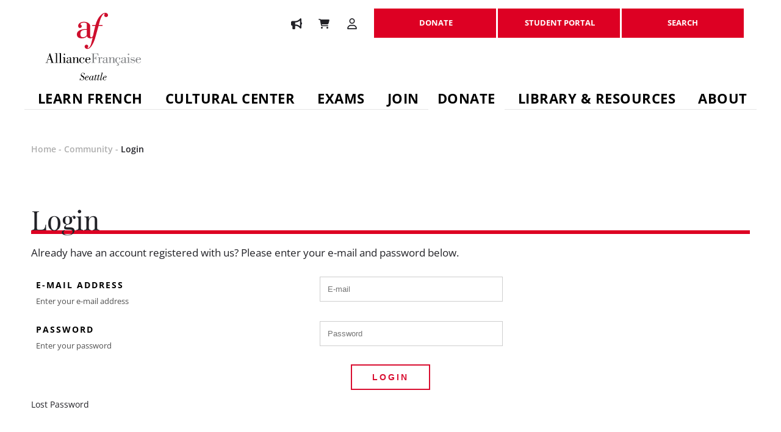

--- FILE ---
content_type: text/html; charset=utf-8
request_url: https://www.afseattle.org/community/login/?referrer=%2Faf%2Fcourse-selector%2F%3Fproduct_id%3D4471%26course_id%3D6110
body_size: 16340
content:
<!DOCTYPE html>
<html>
	<head>
	<!-- Powered by https://www.oncord.com -->
	<title>Alliance Française de Seattle - Login</title>
	<meta name="title" content="Alliance Française de Seattle - Login">
	<meta name="description" content="The Alliance Française de Seattle is a dynamic educational and cultural nonprofit organization whose mission is to promote the French language and Francophone cultures through diverse programs in the Puget Sound area.">
	<meta name="keywords" content="french, language learning, french classes, learn, school, alliance française, foreign language, culture, events, community">
	<meta name="robots" content="noindex,nofollow">
	<meta name="generator" content="https://www.oncord.com/">
	<link rel="canonical" href="https://www.afseattle.org/community/login/" />
	<meta itemprop="name" content="Login">
	<meta itemprop="description" content="The Alliance Française de Seattle is a dynamic educational and cultural nonprofit organization whose mission is to promote the French language and Francophone cultures through diverse programs in the Puget Sound area.">
	<meta name="twitter:card" content="summary">
	<meta name="twitter:title" content="Login">
	<meta name="twitter:description" content="The Alliance Française de Seattle is a dynamic educational and cultural nonprofit organization whose mission is to promote the French language and Francophone cultures through diverse programs in the Puget Sound area.">
	<meta property="og:url" content="https://www.afseattle.org/community/login/">
	<meta property="og:title" content="Login">
	<meta property="og:description" content="The Alliance Française de Seattle is a dynamic educational and cultural nonprofit organization whose mission is to promote the French language and Francophone cultures through diverse programs in the Puget Sound area.">
	<meta property="og:site_name" content="AF Seattle">
	<meta property="og:type" content="website">
	<meta property="article:tag" content="french, language learning, french classes, learn, school, alliance française, foreign language, culture, events, community">

	<link rel="stylesheet" type="text/css" href="/_public/Framework/Assets/CSS/server.php?css=2117836840&v=20313370685733294c69fb8f5ba0ffc467208a4d" />

		<link rel="icon" type="image/png" sizes="32x32" href="/media/website_designs/2/favicon-32x32.png">
	

<style type="text/css">
/* GENERAL */
body 
{
	-webkit-font-smoothing: antialiased;
}
.hide-on-mobile {
	display:block;
}

.hidden-onMobile {
	display: none;
}
 
@media (min-width: 700px) {
	.s8-navigationPrimary > li.hidden-onDesktop {
	    display: none;
	}
	
	.hidden-onMobile {
		display: block;
	}
}

@media (max-width:500px)
{
	body 
	{
		font-size: 1.2rem;
		line-height: 2rem;
	}
}

a 
{
	transition: all .3s ease;
}

a:hover 
{
	color: #dd0023;
}

small 
{
	line-height: 1.25;
	display: inline-block;
}

.s8-templates-button
{
	min-width: 200px;
}

.s8-templates-button-container
{
	font-size: 80%;
	font-weight: 700;
}

/* HEADER */
.s8-templatesHeader-yinyang .s8-templatesHeader-right
{
	justify-content: flex-start;
}

.s8-templatesHeader-featuredContainer ul 
{
	margin: 0;
	padding: 0;
	display: flex;
	flex-flow: row nowrap;
	justify-content: center;
	align-items: center;
}

.s8-templatesHeader-featuredContainer ul li 
{
	list-style: none;
	margin-right: 2rem;
	font-size: 80%;
}

	.s8-templatesHeader-featuredContainer ul li:last-child
	{
		margin-right: 0;
	}

.s8-templatesHeader-featuredContainer ul li a 
{
	text-transform: none;
}

.s8-templatesHeader-featuredContainer ul li a strong
{
	font-weight: 600;
}

.s8-templatesHeader-featuredContainer ul li .s8-standard-icon 
{
	margin-right: 0.5rem;
}

.s8-templatesHeader-featuredContainer .s8-templates-button-container
{
	padding-left: 2rem !important;
	padding-right: 2rem !important;
}

/* NAVIGATION */

/* remove background hover */
.s8-templatesHeader-nav-huechange .s8-templatesHeader-navHighlight-dark a:hover { background: transparent;}

.s8-navigationPrimary > li > a 
{
	font-size: 2rem;
	font-weight: 700;
	line-height: 3rem;
	padding: 0 0 0.5rem;
}

.s8-navigationPrimary > li a:hover 
{
	color: #dd0023;
}

.template-examTable {
	text-align: center;
}

.template-examTable tr:nth-child(even) > td {
  background-color: #fafafa;
}

.template-examTable .event-grid--availability {
    position: static !important;
    padding: 10px;
    font-size: 10px;
    border-radius: 10px;
    letter-spacing: 1px;
    text-align: center;
    margin: 0 auto;

    transition: .2s all;
}

.template-examTable .event-grid--availability:hover {
    opacity: .6;
}

.template-examTable th {
    text-align: center;
    padding: 20px 0;
    background: #111111;
    color: #ffffff;
}

.template-examTable .examTable-available {
	color: #ffffff;
	font-weight: bold;
    text-align: center;
    background-color: #dd0023;
    border-radius: 0px;
    padding: 10px;
}

.template-examTable .examTable-confirmed
{
	color: #ffffff;
	font-weight: bold;
    text-align: center;
    border-radius: 0px;
    padding: 10px;
	background-color: #39c666;
}

.template-examTable .examTable-full {
	color: #000000;
	font-weight: bold;
    text-align: center;
    background-color: #efefef;
    border-radius: 0px;
    padding: 10px;
}

.template-examTable th a {
    color: #ffffff !important;
}

.template-examTable td {
	padding: .9rem;
    font-size: 14px;
}

.template-examTable tr:nth-child(odd) {
    background-color: #ffffff !important;
}

@media (max-width: 900px) {

    .template-examTable table thead,
    .template-examTable table th {
        display: none;
    }

    .template-examTable table,
    .template-examTable table tbody,
    .template-examTable table tr,
    .template-examTable table td {
        display: block;
    }

    .template-examTable.student-dataUnavailable td {
        padding-left: 10px !important;
    }

    .template-examTable table tr {
        margin-bottom: 15px;
    }

    .template-examTable table td {
        padding-left: 50%;
        text-align: left;
        position: relative;
        min-height: 40.27px;
    }

    .template-examTable table td::before {
        content: attr(data-label);
        position: absolute;
		top: 0;
        left: 0;
        width: min-content;
        padding-left: 15px;
        font-size: 15px;
        font-weight: bold;
        text-align: left;
        color: var(--primary);
    }
}

@media (min-width: 700px)
{
	/* replace caret on desktop */
	.s8-navigationPrimary > li.s8-navigationPrimary-hasChildren > a::after 
	{
		content: "";
		width: 100%;
		height: 1px;
		border-bottom: 1px solid #e6e6e6;
		transition: all .2s ease-out;
	}
	
	.s8-navigationPrimary > li.s8-navigationPrimary-hasChildren:hover > a::after 
	{
		border-bottom: 1px solid #fff;
	}
	
	.s8-navigationPrimary 
	{
		justify-content: flex-end;
	}
	
	.s8-navigationPrimary > li > a 
	{
		line-height: 1.5rem; 
	}
	
	.s8-navigationPrimary > li:last-child 
	{
		margin-right: 20px;
	}
	
	/* sub navigation */
	
	.s8-navigationPrimary li.s8-navigationPrimary-hasChildren ul
	{
		border-top: 5px solid #dd0023;
		box-shadow: 0 0 5px #ccc;
	}
	/*.s8-navigationPrimary > li > ul
	{
		padding-top: 2rem;
		padding-bottom: 2rem;
		flex-flow: row nowrap;
		width: 100% !important;
		padding-left: calc((100% - 1200px) / 2);
		padding-right: calc((100% - 1200px) / 2);
	}
	
	.s8-navigationPrimary > li > ul > li
	{
		width: 25%;
		positon: unset !important;
	}
	
	.s8-navigationPrimary > li > ul > li > a 
	{
		padding: 2rem 0;
		font-weight: 700;
		z-index: 9;
	}
	
	.s8-navigationPrimary > li > ul > li:first-child:after, 
	.s8-navigationPrimary > li > ul > li:nth-child(2):after, 
	.s8-navigationPrimary > li > ul > li:nth-child(3):after, 
	.s8-navigationPrimary > li > ul > li:nth-child(4):after,
	.s8-navigationPrimary > li > ul > li:after, 
	.s8-navigationPrimary > li > ul > li:nth-last-child(2):after, 
	.s8-navigationPrimary > li > ul > li:nth-last-child(3):after, 
	.s8-navigationPrimary > li > ul > li:nth-last-child(4):after
	{
		z-index: 1;
		position: absolute;
		width: 100%;
		max-width: 240px;
		display: block;
		content: "";
	}
	
	.s8-navigationPrimary > li > ul > li:first-child a, 
	.s8-navigationPrimary > li > ul > li:nth-child(2) a, 
	.s8-navigationPrimary > li > ul > li:nth-child(3) a, 
	.s8-navigationPrimary > li > ul > li:nth-child(4) a
	{
		padding-bottom: 0;
	}
	
	.s8-navigationPrimary > li > ul > li:first-child:after, 
	.s8-navigationPrimary > li > ul > li:nth-child(2):after, 
	.s8-navigationPrimary > li > ul > li:nth-child(3):after, 
	.s8-navigationPrimary > li > ul > li:nth-child(4):after
	{
		top: 0;
		border-top: 2px solid #d90f31;
	}
	
	.s8-navigationPrimary > li > ul > li:last-child:after, 
	.s8-navigationPrimary > li > ul > li:nth-last-child(2):after, 
	.s8-navigationPrimary > li > ul > li:nth-last-child(3):after, 
	.s8-navigationPrimary > li > ul > li:nth-last-child(4):after
	{
		bottom: -1rem;
		border-bottom: 2px solid #d90f31;
	}

	.s8-navigationPrimary > li > ul > li:last-child a, 
	.s8-navigationPrimary > li > ul > li:nth-last-child(2) a, 
	.s8-navigationPrimary > li > ul > li:nth-last-child(3) a, 
	.s8-navigationPrimary > li > ul > li:nth-last-child(4) a
	{
		padding-top: 0;
		padding-bottom: 2rem;
	}
	
	.s8-navigationPrimary > li > ul > li:first-child a, 
	.s8-navigationPrimary > li > ul > li:nth-child(2) a, 
	.s8-navigationPrimary > li > ul > li:nth-child(3) a, 
	.s8-navigationPrimary > li > ul > li:nth-child(4) a
	{
		padding-top: 2rem;
	}*/
}

@media (max-width: 700px)
{
	.s8-navigationPrimary--displayStateMobile:last-of-type
	{
		z-index: 100;
	}
}

/* LOGO */
@media (max-width: 700px) 
{
	.s8-templatesHeader .s8-templatesHeader-logo-image
	{
		width: 100%;
		max-width: 100% !important;
	}
}

/* FOOTER SUBSCRIBE */
.section-footerSubscribe h2 
{
	display: flex;
	justify-content: center;
	align-items: center;
	margin: 0;
	font-size: 2.4rem;
}

.section-footerSubscribe h2 > img
{
	margin-right: 2rem;
}

.section-footerSubscribe form 
{
	display: flex;
	background: #fff;
	align-items: center;
	justify-content: center;
	height: 5rem;
	width: 100%;
}

.section-footerSubscribe input[type=email]
{
	border: 0 none;
	background: #dd0023;
	border-radius: 0;
	opacity: 0.9;		
	font-size: 1.3rem;
	height: 100%;
	color: #fff;
	margin: 0;
	width: 100%;
}

.section-footerSubscribe input[type=email]::placeholder
{
	color:#fff;
}

.footerNewsletterBtn 
{	
	padding: 12px 15px !important;
	background: transparent !important;
	width: 50px !important;
	height: 50px !important;
	min-width: auto !important;
	border: 0 none !important;
	margin: 0 !important;
	border-radius: 0 !important;
}

.footerNewsletterBtn:hover 
{
	color:  #2e591c !important;
}

/* Newsletter Subscribe Dialogbox */
#newsletter_subscribe_dialog
{
	padding: 4rem;
}

#newsletter_subscribe_form
{
	padding: 2rem; 
}

#newsletter_subscribe_dialog .formRow 
{
	background: transparent;
	padding: 0;
}

#newsletter_subscribe_dialog .formRowLabel
{
	padding: 0;
}

#newsletter_subscribe_dialog input[type=text], 
#newsletter_subscribe_dialog input[type=email] 
{
	width: 97%; 
	border: 2px solid;
	border-radius: 0;
}

#newsletter_subscribe_dialog button[type=submit] 
{
	padding: 1rem;
	text-align: center;
	width: 100%;
	border-radius: 0;
	background: #dd0023;
	color: #fff;
}


/* FOOTER */
.section-footerWidget ul li:first-child a
{
	font-size: 1.8rem;
	font-weight: 700;
	line-height: 2.5rem;
	padding: 1.5rem 0;
	margin-bottom: 0;
	border-top: 6px solid #212126;
}

.section-footerWidget ul li:first-child a:hover
{
	color: currentColor;
}

.section-footerWidget ul li a
{
	display: block;
	margin: 2rem 0;
	line-height: 1.2rem;
	font-weight: 600;
	font-size: 85%;
}

.section-footerWidget ul li a:hover 
{
	color: #dd0023;
}

.section-footerContact ul
{
	margin: 0;
	padding: 0;
	display: flex;
	flex-flow: row nowrap;
}

.section-footerContact ul li 
{
	list-style: none;
	margin-right: 4rem;
	font-size: 90%;
	font-style: italic;
	font-weight: 600;
}

.section-footerContact ul li .s8-standard-icon 
{
	margin-right: 1rem;
}

@media (max-width: 700px) 
{
	.section-footerContact ul
	{
		flex-flow: column nowrap;
	}
	
	.section-footerContact ul li 
	{
		margin-right: 0;
		margin-bottom: 2rem;
	}
	
	.section-footerContact ul li:last-child 
	{
		margin-bottom: 0;
	}
	.s8-templatesHeader-yinyang .s8-templates-header-primaryfunctioncontainer, .s8-templatesHeader-yinyang .s8-templates-header-secondaryfunctioncontainer, .s8-templatesHeader-yinyang .s8-templatesHeader-right {
		display:none;
	}
	.hide-on-mobile {
		display:none;
	}
	.show-on-mobile {
		display:block;
	}
	
}

.section-footerCopyright p
{
	font-size: 80%;
	margin: 0;
	text-align: center;
}

.section-footerCopyright p a
{
	color: currentColor;
}

@media (max-width: 700px)
{
	
	
	.section-footerCopyright p span 
	{
		display: block;
		margin-top: 1rem;
	}
}

/* Custom Section Title */
.container-title
{
	position: relative;
	margin: 0 0 5rem;
}

.container-title:before,
.container-title:after
{
	content: "";
	height: 1px;
	width: 15px;
	background-color: #212126;
	position: absolute;
	top: 50%;
}

.container-title:before
{
	left: 0;
}

.container-title:after
{
	right: 0;
}

.container-title h2
{
	text-align: center;
	position: relative;
	margin-bottom: 0;
	font-size: 2.5rem;
	line-height: 3rem;
}

.container-title h2:before,
.container-title h2:after
{
	content: "";
	height: 6px;
	margin-top: -2px;
	width: 15px;
	background-color: #212126;
	position: absolute;
	top: 50%;
}

.container-title h2:before
{
	left: 5%;
}

.container-title h2:after
{
	right: 5%;
}

.container-title h2 strong
{
	font-family: Open Sans,sans-serif;
	font-size: 1.5rem;
	font-weight: 600;
	display: block;
	max-width: 65%;
	line-height: 2.5rem;
	margin: 0 auto;
}


@media (min-width: 48em)
{	
	.container-title:before, .container-title:after {
		width: 60px;
	}
	
	.container-title h2:before, .container-title h2:after {
		width: 55px;
	}
}

/* Partner Logos */
.section-partnerLogo .s8-templates-flexlayout
{
	min-height: 120px;
}

.section-partnerLogo .s8-templates-fancybox-title,
.section-partnerLogo .s8-templates-fancybox-content
{
	display: none;
}

.section-partnerLogo .s8-templates-fancybox
{
	min-height: auto !important;
	margin: 0 !important;
}

.section-partnerLogo .s8-templates-fancybox:hover
{
	box-shadow: none !important;
	transform: none !important;
}

.section-partnerLogo .s8-templates-fancybox-image
{
	background-size: 50% !important;
	background-repeat: no-repeat !important;
}
	
@media (max-width: 700px)
{
	.section-partnerLogo .s8-templates-flexlayout
	{
		flex-flow: row nowrap;
	}
}

/* Section Accordion */
.section-accordion .s8-templates-flexlayout
{
	border-bottom: 5px solid #d90f31;
}

.section-accordion .s8-templates-card
{
	border-bottom: 0px !important;
}

/* Section with Icons */
.section-icon img 
{
	filter: invert(1);
}

.section-icon .s8-templates-flexlayout
{
	min-height: 0;
}

.section-icon .s8-templates-card
{
	display: flex;
	justify-content: center;
	align-items: center;
	margin: 0 !important;
	padding: 10px !important;
	border-left-width: 0 !important;
	transition: all .5s ease;
}

	.section-icon .s8-templates-card:first-child
	{
		border-left-width: 1px !important;
	}

.section-icon .s8-templates-card img
{
	margin-right: 2rem;
}

.section-icon .s8-templates-card h3
{
	margin: 0;
	font-size: 1.6rem;
}

	/* hover style */
	.section-icon .s8-templates-card:hover 
	{
		background: #d90f31 !important;
		border-color: #d90f31 !important;
	}
	
	.section-icon .s8-templates-card:hover img 
	{
		filter: none;
	}
	
	.section-icon .s8-templates-card:hover h3
	{
		color: #fff;
	}

@media (max-width: 700px)
{
	.section-icon .s8-templates-card
	{
		border-width: 1px !important;
		display: block;
		padding: 20px !important;
	}
	
	.section-icon .s8-templates-card img 
	{
		float: left;
	}
	
	.section-icon .s8-templates-card h3
	{
		text-align: center;
		
	}	
}

/* Section with Icons and Button */
.section-icon-button .s8-templates-flexlayout
{
	min-height: 0;
}

.section-icon-button .s8-templates-card
{
	display: flex;
	justify-content: space-between;
	align-items: center;
	transition: all .5s ease;
}

.section-icon-button .s8-templates-card img
{
	margin-right: 4rem;
}

.section-icon-button .s8-templates-card h2
{
	margin: 0;
	font-size: 2.3rem;
	width: 65%;
}

.section-icon-button .s8-templates-card h2 strong
{
	font-family: Open Sans,sans-serif;
	font-style: normal;
	font-size: 1.3rem;
	font-weight: 700;
	line-height: 1.8rem;
	text-transform: uppercase;
	color: #aeaeae;
	display: block;
}

.section-icon-button .s8-templates-card img:last-child
{
	align-item: flex-end;
	position: relative;
	background-color: #d90f31;
	width: 1.5rem;
	height: 1.5rem;
	vertical-align: middle;
	border-radius: 50%;
	text-align: center;
	padding: 10px;
	margin-right: 0;
	transition: all .5s ease;
}

	/* hover style */
	.section-icon-button .s8-templates-card:hover
	{
		border-color: #000 !important;
	}
	
	.section-icon-button .s8-templates-card:hover img:last-child
	{
		filter: invert(1);
		background-color: #000;
	}
	
/* Main Content - h1 */
.section-mainContent h1,
.section-afContent #course_selector > h1
{
	font-size: 4rem;
	line-height: 3.3rem;
	margin-bottom: 0;
	position: relative;
}

.section-mainContent h1:after,
.section-afContent #course_selector > h1:after
{
	content: "";
	display: block;
	width: 100%;
	height: .6rem;
	background-color: #dd0023;
}

/* black version */
.overRed h1:after {
	background-color: #d90f31;
}

/* h1 > span */
.section-mainContent h1 a 
{
	font-size: 1.7rem;
	font-weight: 700;
	font-family: Open Sans, sans-serif;
	position: absolute;
	right: 10%;
	top: -17%;
	border-bottom: 1px solid currentColor;
	display: inline-block;
	margin: 0;
	padding: 0;
	line-height: 2rem;
}

@media (max-width: 500px)
{
	.section-mainContent h1 
	{
		font-size: 2.5rem !important;
		line-height: 2rem !important;
	}
	
	.section-mainContent h1:after
	{
		height: 0.4rem;
	}
	
	.section-mainContent h1 a
	{
		right: auto;
		left: 0;
		top: -140%;
	}
}

/* Custom - fancy box */
.section-fancy-noborder .s8-templates-row-container
{
	margin: 0;
}

.section-fancy-noborder .s8-templates-column
{
	padding: 0;
}

.section-fancy-noborder .s8-templates-section-content
{
	min-height: 350px;
	position: relative;
}

.section-fancy-noborder .s8-templates-section-content p
{
	text-align: left;
	font-style: normal;
	font-size: 1.3rem;
	font-weight: 600;
	line-height: 1.8rem;
	text-transform: uppercase;
	color: #aeaeae;
}

.section-fancy-noborder .s8-templates-section-content h2
{
	text-align: left;
	font-size: 4rem;
	line-height: 5rem;
}

.section-fancy-noborder .s8-templates-section-content h5
{
	font-family: Open Sans,sans-serif;
	font-size: 2.2rem;
	line-height: 2.5rem;
	font-weight: 600;
	text-align: center;
}

.section-fancy-noborder .s8-templates-button
{
	position: absolute;
	bottom: 10%;
	left: 30%;
}

.section-fancy-noborder.centered-text .s8-templates-column .s8-templates-section-content
{
	text-align: center;
	display: flex;
	width: 100%;
	flex-flow: column nowrap;
	justify-content: center;
}

/* Custom Cards */
.custom-card .s8-templates-card
{
	text-align: center;
	padding: 4rem 4rem 2rem !important;
	position: relative;
	overflow: visible;
}

.custom-card .s8-templates-card p
{
	font-size: 90%;
}

.custom-card .s8-templates-card h3
{
	background: #fff;
	display: inline-block;
	position: absolute;
	bottom: -25px;
	left: 50%;
	-webkit-transform: translateX(-50%);
	transform: translateX(-50%);
	padding: 1rem 3rem;
}

/* carousel */
.owl-carousel .owl-nav 
{
	position: absolute;
	top: -62px;
	right: 0;
	margin: 0;
}

@media (min-width: 700px)
{
	.owl-carousel .owl-nav 
	{
		margin-top: -7px !important;
	}
}


.owl-carousel .owl-prev,
.owl-carousel .owl-next
{
	margin: 0 !important;
	border-radius: 0 !important;
}

.icn-arrow
{
	padding: 1.5rem;
}

.icn-arrow .s8-standard-icon
{
	color: #fff;
	width: 16px !important;
	height: 16px !important;
}

.carousel-prev
{
	background-color: #212126;
	border: 1px solid #212126;
}

.carousel-next
{
	background-color: #000;
	border: 1px solid #000;
}

/* black version */
.overRed .carousel-prev
{
	background-color: #d90f31;
	border:1px solid #d90f31;
}

.overRed .carousel-next
{
	background-color: #a6001f;
	border: 1px solid #a6001f;
}

	/* hover */
	.owl-prev:hover,
	.owl-next:hover,
	.icn-arrow:hover
	{
		background: #fff !important;
	}
	
	.icn-arrow:hover .s8-standard-icon
	{
		color: #000;
	}
	
	.overRed .icn-arrow:hover .s8-standard-icon
	{
		color: #d90f31;
	}
	
@media(max-width: 768px)
{
	.owl-carousel .owl-nav
	{
		top:0;
		width: 100%;
	}
	
	.owl-carousel .owl-prev, 
	.owl-carousel .owl-next
	{
		width: 50%;
	}
	
	.owl-carousel .owl-stage-outer
	{
		padding-top: 66px;
	}
	
	.icn-arrow
	{
		padding: 1rem;
	}
}

/* Event Lists */
.section-eventLists .s8-templates-card h3
{
	font-size: 1.8rem;
	font-weight: 600;
	line-height: 2.5rem;
	margin: 0;
	font-family: Open Sans, sans-serif;
}

.section-eventLists .s8-templates-card h5
{
	font-family: Open Sans, sans-serif;
	font-size: 1.4rem;
	font-weight: 700;
	line-height: 2rem;
	text-transform: uppercase;
	color: #666;
	margin: 2rem 2rem 0;
}

	/* hover style */
	.section-eventLists .s8-templates-card:hover h3
	{
		color: #d90f31;
	}


/* Offer Carousel */
.item-offers__container
{
	display: flex;
	flex-flow: row nowrap;
	align-items: center;
	justify-content: center;
}

.item-offers__image
{
	width: 60%;
}

.item-offers__content
{
	width: 40%;
	text-align: right;
	padding: 0 2rem;
	position: relative;
}

.item-offers__content:before
{
	border-left: 200px solid transparent;
	border-bottom: 400px solid #fff;
	content: "";
	position: absolute;
	left: -200px;
	top: -17px;
}

.item-offers__content h2
{
	color: #dd0023;
	font-size: 3.5rem;
	line-height: 4rem;
}

.item-offers__content p
{
	font-size: 80%;
}

.item-offers__content p strong
{
	font-size: 110%;
}

.item-offers__content .s8-templates-button-container
{
	padding-left: 2rem !important;
	padding-right: 2rem !important;
	text-transform: uppercase;
}

@media (max-width: 1024px)
{
	.item-offers__content h2
	{
		font-size: 2.5rem;
		line-height: 2.5rem;
	}
}


@media (max-width: 902px)
{
	.item-offers__container
	{
		flex-flow: column nowrap;
	}
	
	.item-offers__image
	{
		width: 100%;
	}
	
	.item-offers__content
	{
		width: 100%;
		text-align: left;
		padding: 2rem;
	}
	
	.item-offers__content:before
	{
		display: none;
	}
}

/* breadcrumbs */
.breadcrumbs a,
.breadcrumbs
{
	font-size: 1.3rem;
	font-weight: 600;
	line-height: 1.8rem;
	color: #aeaeae;
}

.breadcrumbs a:last-child
{
	color: #212126;
}

/* Custom BG AF */
.custom-backgroundAF .s8-templates-section-background
{
	background-size: 60%;
}

/* button with arrow */
.custom-button .s8-templates-button-container 
{ 

}

.custom-button .s8-templates-button-container span
{
	-webkit-transition: all .2s;
    -moz-transition: all .2s;
    transition: all .2s;
	transition: all 300ms ease 0ms;
}

.custom-button .s8-templates-button-container span:after{
    position: absolute;
    margin-left: -1em;
    opacity: 0;
    text-shadow: none;
    font-size: 32px;
    font-weight: 400;
    font-style: normal;
    font-variant: none;
    line-height: 1em;
    text-transform: none;
	content: "\2192";
    -webkit-transition: all .2s;
    -moz-transition: all .2s;
    transition: all .2s;
	transition: all 300ms ease 0ms;
	font-size: 1.5rem;
    top: 33%;
}

.custom-button .s8-templates-button-container span:after {
	top: 36%;
}

.custom-button .s8-templates-button:hover .s8-templates-button-container span {
	padding-right: 2rem;
}

.custom-button .s8-templates-button:hover .s8-templates-button-container span:after {
    margin-left: 1rem;
    opacity: 1;
}

/* Bordered Row - Column */
.column-bordered
{

}

.column-bordered .s8-templates-row-container
{
	margin: 0;
}

.column-bordered .s8-templates-column 
{
	padding: 0;
	border: 1px solid #eee;
}

/* Exam Timeline */
.exam-timeline
{
	position: relative;
	display: -ms-flexbox;
	display: flex;
	-ms-flex-flow: column wrap;
	flex-flow: column wrap;
	-ms-flex-pack: distribute;
	justify-content: space-around;
}

.exam-timeline:after
{
	content: "";
	position: absolute;
	background-color: #d90f31;
	z-index: -1;
}

@media (min-width: 700px)
{
	.exam-timeline
	{
		-ms-flex-flow: row wrap;
		flex-flow: row wrap;
	}
	
	.exam-timeline:after
	{
		top: 5rem;
		height: .3rem;
		right: 10%;
		left: 10%;
	}
}

@media (max-width: 700px)
{
	.exam-timeline:after
	{
		width: .3rem;
		top: 5rem;
		left: 50%;
		transform: translate(-50%);
		bottom: 15rem;
	}
}

.exam-timeline_step
{
	text-align: center;
}

@media (min-width: 700px)
{
	.exam-timeline_step
	{
		width: 20%;
	}
}

.exam-timeline_step_number
{
	font-size: 4rem;
	line-height: 6rem;
	width: 8rem;
	height: 8rem;
	font-family: Playfair Display,serif;
	text-align: center;
	background-color: #fff;
	border: 3px solid #e6e6e6;
	border-radius: 50%;
	margin: 0 auto;
}

@media (min-width: 700px)
{
	.exam-timeline_step_number
	{
		font-size: 6rem;
		line-height: 8rem;
		width: 10rem;
		height: 10rem;
	}
}

.exam-timeline_step_text
{
	font-weight: 600;
	max-width: 75%;
	margin: 2rem auto;
}

@media (max-width: 700px)
{
	.exam-timeline_step_text
	{
		background-color: #fff;
		padding: 1rem;
	}
}

@media (min-width: 700px)
{
	.exam-timeline_step_text
	{
		max-width: 50%;
	}
}

.exam-timeline_step:last-of-type .exam-timeline_step_number
{
	background-color: #d90f31;
	color: #fff;
	border-color: #d90f31;
}

/* tab exam list */
.tab-content 
{
	display: none;
	padding: 0 18px;
}
 
.tab-content.is-active 
{
	display: block;
}

nav.tabs
{
	padding-left: 18px;
}

nav.tabs ul
{
	padding: 0;
	margin: 0;
}

nav.tabs ul li
{
	list-style: none;
	float: left;
	margin: 0;
}

nav.tabs ul li a
{
	display: inline-block;
	padding: 1.5rem 2.5rem;
	border: 1px solid #eee;
	font-size: 90%;
	font-weight: bold;
}

nav.tabs ul a.is-active,
nav.tabs ul li:hover a
{
	color: #d90f31;
	background: #f3f3f3;
}

/* card with percentage */
.section-card-percentage .s8-templates-card 
{
	transition: all .4s ease;
	padding: 6rem 2rem !important;
}

.section-card-percentage .s8-templates-card h2
{
	font-size: 6.5rem;
	line-height: 8rem;
	font-weight: 400;
	transition: all .4s ease;
}

.section-card-percentage .s8-templates-card p
{
	color: #333;
	transition: all .4s ease;
}

.section-card-percentage .s8-templates-card:hover
{
	background: currentColor !important;
}

.section-card-percentage .s8-templates-card:hover h2,
.section-card-percentage .s8-templates-card:hover p
{
	color: #fff !important;
}

/* AF Module - styles */
#course_selector_current_step_body > h1 
{
	text-align: center;
	margin: 5rem 0;
	font-weight: 800;
	font-size: 4rem;
}

#course_selector_body div.item
{
	border-radius: 0 !important;
	box-shadow: none !important;
	padding: 2rem !important;
	border: 1px solid #dd0023 !important;
}

#course_selector_body div.item:not(.noCourses):not(.noHighlight):hover
{
	background-color: #dd0023 !important;
}

#course_description_table
{
	box-shadow: none !important;
}

#required_material_container > div
{
	box-shadow: none !important;
	padding: 2rem !important;
}

#required_material_container > div div:last-child
{
	display: none;
}

#course_selector_current_step_body > h1
{
	text-align: left !important;
	font-size: 3rem;
	line-height: 2.5rem;
}

#course_selector_current_step_body > h1:after
{
	display: none;
}

@media (max-width: 500px)
{
	#course_selector_body div.item div.itemBody div.coursesCount
	{
		float: none !important;
	}
	
	div.coursePrice
	{
		text-align: center !important;
	}
}

/* FORMS */
.formRow
{
	background: transparent;
}

form input,
form textarea
{
	font-size: small;
	padding: 12px;
	border: 1px solid #cecece;
}

select
{
	border: 1px solid #cecece;
	height: 4rem;
}

.formRowColWide input,
.formRowColWide textarea 
{
	width: 96%;
}

.formRowColWide input[name=rfee_product]
{
	width: auto !important;
}

.formRowLabel
{
	text-transform: uppercase;
	font-size: smaller;
	letter-spacing: 2px;
	color: #000;
}

form button[type=submit]
{
	border: 2px solid #d90f31;
	padding: 1rem 3rem;
	font-size: 1.3rem;
	font-weight: 700;
	text-transform: uppercase;
	letter-spacing: 3px;
	color: #d90f31;
	background: transparent;
}

form button[type=submit]:hover
{
	cursor: pointer;
	background: #d90f31;
	color: #fff;
}

.s8-radiobutton-wrapper,
.s8-radiobutton-container
{
	display: inline-block;
}

.s8-radiobutton-container
{
	margin-right: 1rem;
}

#customer_status_form 
{
	text-align: left;
}

#customer_status_form .s8-radiobutton-container
{
	display: none;
}

#customer_status_form .s8-radiobutton-wrapper
{
	background: #d90f31;
	border: 2px solid #d90f31;
    color: #fff;
    padding: 1rem 2rem;
    margin-left: 1rem;
}

#customer_status_form .s8-radiobutton-wrapper:hover
{
	cursor: pointer;
	background: transparent;
	color: #d90f31;
}

@media (max-width: 500px)
{
	#customer_status_form 
	{
		text-align: center;
	}
	
	#customer_status_form .s8-radiobutton-wrapper
	{
		margin-left: 0;
		padding: 1rem;
		display: block;
	}
}

@media (max-width: 800px) {
	.template-table {
	    overflow: auto;
	    position: relative;
	}
}

.post-list--container,
.templateContainer--websitePosts-list-custom,
.templateContainer--websitePosts-list-default {
	display: flex;
    justify-content: center;
    -webkit-box-orient: horizontal;
    -webkit-box-direction: normal;
    -ms-flex-flow: row wrap;
    flex-flow: row wrap;	
	gap: 1rem;
}

.post-list--col {
	    min-width: 250px;
    width: 31%;
	margin-bottom: 3rem;
	position: relative;
	text-align: left !important;
	background: #fafafa;
}

@media (max-width: 900px)
{
	.post-list--container,
	.templateContainer--websitePosts-list-custom,
	.templateContainer--websitePosts-list-default {
		display: grid !important;
		grid-template-columns: repeat(auto-fit, minmax(300px, 1fr));
	}
	
	.post-list--col 
	{
		width: 100% !important;
	}
}

.post-list--col {
	margin-bottom: 3rem;
	position: relative;
	text-align: left !important;
	background: #fafafa;
}

.post-list--col .post-btn {
	position: absolute !important;
	bottom: 2rem;
	color: #e42525 !important;
	text-align: center;
	border: 2px solid #e42525;
	padding: 15px;
	text-transform: uppercase;
	font-weight: 500;
	font-size: 14px;
	letter-spacing: 1px;
}

.post-list--img {
	width: 100%;
	height: 250px;
	overflow: hidden;
}

.post-list--col img {
	height: 250px;
	width: 100%;
	object-fit: cover;
	vertical-align: bottom;
	transition: 0.5s all;
}

.post-list--col a:hover img {
	transform: scale(1.2);
}

.post-list--col a {
	color: #000000;
}

.post-list--col h5 {
	margin-top: 1rem;
}

.post-list--col.post-list-title {
	display: flex;
	flex-direction: column;
	justify-content: center;
	padding: 2rem;
}

.post-list--col.post-list-title img {
	width: 50px !important;
	height: 50px !important;
	object-fit: contain !important;
}

.post-list--date {
	display: block;
	font-size: 12px;
	font-weight: 300;
}

.post-category--col {
	padding: 0;
	margin: 0;
	display: inline-flex;
	display: flex;
	justify-content: unset;
	-webkit-flex-flow: wrap;
}

.post-category--col span {
	margin-right: 1rem;
}

.post-category--col .post-category--label {
	padding: 5px 10px;
	border-radius: 50px;
	font-size: 12px;
	color: #ffffff;
	margin-top: 1rem;
	margin-right: 10px;
	transition: 0.5s all;
}

.post-category--col .post-category--label:hover {
	transform: scale(1.1);
}

.post-list--col a:before {
	display: none !important;
}

.absolute-link {
	position: absolute;
	top: 0;
	bottom: 0;
	left: 0;
	right: 0;
	width: 100%;
	height: 100%;
}

.past-events-container {
    padding: 0;
    margin: 0;
    display: grid;
    grid-template-columns: repeat(auto-fit, minmax(300px, 1fr));
    justify-content: center;
    align-items: flex-start;
    gap: 1.5rem;
}

.past-event-item {
	position: relative;
	text-align: center;
}

.past-event-item img {
	vertical-align: bottom;
}

.past-event-item h5 {
	font-family: 'GIReg';
	margin: .7rem !important;
}

.past-event-item img {
	width: 100%;
	height: 200px;
	object-fit: cover;
}

.past-event-item a {
	position: absolute !important;
	top: 0;
	bottom: 0;
	right: 0;
	left: 0;
}

.past-event-item a::before {
	display: none;
}
</style>

</head>
	<head>
		<meta charset="utf-8" />
		<meta http-equiv="X-UA-Compatible" content="IE=edge,chrome=1" />
		<meta name="viewport" content="width=device-width, initial-scale=1" />
		<style>
@font-face {
    font-family: 'Open Sans';
    font-style: normal;
    font-display: swap;
    src: url(https://fonts.gstatic.com/s/opensans/v43/mem8YaGs126MiZpBA-U1V5caXcl0Aw.woff2) format('woff2-variations');
	font-weight: 300 800;
	font-stretch: 75% 100%;
}

@font-face {
    font-family: 'Open Sans';
    font-style: italic;
    font-display: swap;
    src: url(https://fonts.gstatic.com/s/opensans/v43/mem6YaGs126MiZpBA-UFUJ0bf8xkA76a.woff2) format('woff2-variations');
	font-weight: 300 800;
	font-stretch: 75% 100%;
}
</style>
<style>
@font-face {
    font-family: 'Playfair Display';
    font-style: normal;
    font-display: swap;
    src: url(https://fonts.gstatic.com/s/playfairdisplay/v39/nuFiD-vYSZviVYUb_rj3ij__anPXPT7SgWE_-xU.woff2) format('woff2-variations');
	font-weight: 400 900;
}

@font-face {
    font-family: 'Playfair Display';
    font-style: italic;
    font-display: swap;
    src: url(https://fonts.gstatic.com/s/playfairdisplay/v39/nuFkD-vYSZviVYUb_rj3ij__anPXDTnYgEM66xV7PQ.woff2) format('woff2-variations');
	font-weight: 400 900;
}
</style>
<style>
/* HTML */
html
{
	 touch-action: manipulation;
	 -webkit-text-size-adjust: 100%;
	font-size: 11px;
}

@media (max-width: 700px) {
html
{
	font-size: 12px;
}
}

h1:first-child, h2:first-child, h3:first-child, h4:first-child, h5:first-child, h6:first-child, p:first-child {
	margin-top: 0;
}
/* Body */
body
{
	margin: 0;
	font-family: "Open Sans", sans-serif;
	color: #212126;
	font-size: 1.5rem;
	line-height: 2.5rem;
}

p
{
    margin-block-start: 0;
    margin-top: 1em;
    margin-block-end: 0;
    margin-bottom: 1em;
}

/* H1 */
h1
{
	font-family: "Playfair Display", sans-serif;
	font-weight: 400;
	color: #212126;
	font-size: 3.375rem;
	line-height: 3.9693rem;
	margin-top: 3.1rem;
	margin-bottom: 1.6rem;
}

/* H2 */
h2
{
	font-family: "Playfair Display", sans-serif;
	font-weight: 400;
	font-size: 2.5rem;
	line-height: 2.7777rem;
	margin-top: 3.1rem;
	margin-bottom: 1.6rem;
}

/* H3 */
h3
{
	font-family: "Playfair Display", sans-serif;
	font-weight: 400;
	font-size: 2rem;
	line-height: 2rem;
	margin-top: 2.3rem;
	margin-bottom: 0.8rem;
}

/* H4 */
H4
{
	font-family: "Playfair Display", sans-serif;
	font-weight: 400;
	font-size: 1.7rem;
	line-height: 1.55rem;
	margin-top: 2.3rem;
	margin-bottom: 0.8rem;
}

/* H5 */
H5
{
	font-family: "Playfair Display", sans-serif;
	font-weight: 400;
	font-size: 1.3rem;
	line-height: 1.55rem;
	margin-top: 1.6rem;
	margin-bottom: 0.8rem;
}

/* Links */
a
{
	color: #212126;
	text-decoration: none;
}

a:hover
{
}

</style>

		<link rel="stylesheet" href="/media/website_designs/2/js/carousel/assets/owl.carousel.min.css">
		<link rel="stylesheet" href="/media/website_designs/2/js/carousel/assets/owl.theme.default.min.css">
		<link rel="stylesheet" href="/media/website_designs/2/js/carousel/animate.css">
	</head>
	<body>
		
		
		<header style="text-align: center;" class="s8-templatesHeader s8-templatesHeader-yinyang s8-templatesHeader-nav-huechange"><!-- LOGO-->
<div style="background-color: #ffffff;">
	<div class="s8-templatesHeader-container-size-md">
		<div class="s8-templatesHeader-flex">
			<div class="s8-templatesHeader-logo">
				<a class="s8-templatesHeader-logo-link" href="/">
					<img class="s8-templatesHeader-logo-image" src="/media/website_designs/2/LOGO-SVG-vectorized-text-un-peu-bigger.svg" alt="Logo" style="max-height: 137px; max-width: 186px;" />
				</a>
			</div>

			<div class="s8-templatesHeader-featuredContainer s8-templatesHeader-right">
				<div class="s8-templates-header-primaryfunctioncontainer"><span headerposition="primary" class="s8-templates-headertext s8-templates-headertext-classic" style="color: ;">
			<ul>
				<li>
					<a id="s8-standardlink4" data-dialog="newsletter_subscribe_dialog" data-dialogget="{&quot;referrer&quot;:&quot;\/af\/course-selector\/?product_id=4471&amp;course_id=6110&quot;}" href="#" onmousedown="DialogBox.linkCache(this);" onclick="event.preventDefault();return DialogBox.linkOpen(this);" class="noajax">
						<standard-icon style="width: 18px; height: 18px; vertical-align: middle;" class="s8-standard-icon"><svg xmlns="http://www.w3.org/2000/svg" viewBox="0 0 512 512" role="img">
  <path d="M480 32c0-12.9-7.8-24.6-19.8-29.6s-25.7-2.2-34.9 6.9L381.7 53c-48 48-113.1 75-181 75H192 160 64c-35.3 0-64 28.7-64 64v96c0 35.3 28.7 64 64 64l0 128c0 17.7 14.3 32 32 32h64c17.7 0 32-14.3 32-32V352l8.7 0c67.9 0 133 27 181 75l43.6 43.6c9.2 9.2 22.9 11.9 34.9 6.9s19.8-16.6 19.8-29.6V300.4c18.6-8.8 32-32.5 32-60.4s-13.4-51.6-32-60.4V32zm-64 76.7V240 371.3C357.2 317.8 280.5 288 200.7 288H192V192h8.7c79.8 0 156.5-29.8 215.3-83.3z" fill="currentColor"/>
  <!--! Font Awesome Free 6.4.0 by @fontawesome - https://fontawesome.com License - https://fontawesome.com/license/free (Icons: CC BY 4.0, Fonts: SIL OFL 1.1, Code: MIT License) Copyright 2023 Fonticons, Inc. -->
</svg></standard-icon>
					</a>
				</li>
				<li>
					<a href="/commerce/order/"><standard-icon style="width: 18px; height: 18px; vertical-align: middle;" class="s8-standard-icon"><svg xmlns="http://www.w3.org/2000/svg" viewBox="0 0 576 512" role="img">
  <path d="M0 24C0 10.7 10.7 0 24 0H69.5c22 0 41.5 12.8 50.6 32h411c26.3 0 45.5 25 38.6 50.4l-41 152.3c-8.5 31.4-37 53.3-69.5 53.3H170.7l5.4 28.5c2.2 11.3 12.1 19.5 23.6 19.5H488c13.3 0 24 10.7 24 24s-10.7 24-24 24H199.7c-34.6 0-64.3-24.6-70.7-58.5L77.4 54.5c-.7-3.8-4-6.5-7.9-6.5H24C10.7 48 0 37.3 0 24zM128 464a48 48 0 1 1 96 0 48 48 0 1 1 -96 0zm336-48a48 48 0 1 1 0 96 48 48 0 1 1 0-96z" fill="currentColor"/>
  <!--! Font Awesome Free 6.4.0 by @fontawesome - https://fontawesome.com License - https://fontawesome.com/license/free (Icons: CC BY 4.0, Fonts: SIL OFL 1.1, Code: MIT License) Copyright 2023 Fonticons, Inc. -->
</svg></standard-icon>       </a>
				</li>
				<li>
					<a href="/community/profile/"><standard-icon style="width: 18px; height: 18px; vertical-align: middle;" class="s8-standard-icon"><svg xmlns="http://www.w3.org/2000/svg" viewBox="0 0 448 512" role="img">
  <path d="M304 128a80 80 0 1 0 -160 0 80 80 0 1 0 160 0zM96 128a128 128 0 1 1 256 0A128 128 0 1 1 96 128zM49.3 464H398.7c-8.9-63.3-63.3-112-129-112H178.3c-65.7 0-120.1 48.7-129 112zM0 482.3C0 383.8 79.8 304 178.3 304h91.4C368.2 304 448 383.8 448 482.3c0 16.4-13.3 29.7-29.7 29.7H29.7C13.3 512 0 498.7 0 482.3z" fill="currentColor"/>
  <!--! Font Awesome Free 6.4.0 by @fontawesome - https://fontawesome.com License - https://fontawesome.com/license/free (Icons: CC BY 4.0, Fonts: SIL OFL 1.1, Code: MIT License) Copyright 2023 Fonticons, Inc. -->
</svg></standard-icon>      </a>
				</li>
				<li  class="hidden-onMobile">
					<span id="s8-templatesbutton1" class="s8-templates-button s8-templates-button-classic" style=""><span class="s8-templates-button-container" style="color: #fff; text-align: center; background-color: #dd0023; border: 0px solid #000; border-radius: 0px; padding: 10px;">
	<span class="s8-templates-button-content"><big><strong> DONATE</strong></big> </span>
</span>

<a class="s8-templates-button-linkOverlay" href="/donations/"> DONATE </a></span>
					<span id="s8-templatesbutton2" class="s8-templates-button s8-templates-button-classic" style=""><span class="s8-templates-button-container" style="color: #fff; text-align: center; background-color: #dd0023; border: 0px solid #000; border-radius: 0px; padding: 10px;">
	<span class="s8-templates-button-content"><big><strong>      STUDENT PORTAL</strong></big> </span>
</span>

<a class="s8-templates-button-linkOverlay" href="https://www.afseattle.org/af/students" target="_blank">      STUDENT PORTAL </a></span>
					<span id="s8-templatesbutton3" class="s8-templates-button s8-templates-button-classic" style=""><span class="s8-templates-button-container" style="color: #fff; text-align: center; background-color: #dd0023; border: 0px solid #000; border-radius: 0px; padding: 10px;">
	<span class="s8-templates-button-content"><strong><big>SEARCH</big></strong> </span>
</span>

<a class="s8-templates-button-linkOverlay" href="https://www.afseattle.org/search/">SEARCH </a></span>
				</li>
			</ul>     </span></div>
				
			</div>
		</div>
	</div>
</div>

<div class="s8-templatesHeader-navigation-container s8-templatesHeader-navHighlight-dark" style="background-color: #FFFFFF;">
	<div class="s8-templatesHeader-container-size-md">
		<nav class="s8-templatesHeader-navigation" style="color: #000000; background-color: #FFFFFF;">
			<ul class="s8-navigationPrimary s8-navigationPrimaryMobile" aria-label="Open Mobile Menu"><li><a href="#" title="Mobile Menu"><svg class="s8-navigationPrimary__hamburgerSVG" viewBox="0 0 16 16"><path class="s8-navigationPrimaryMobile-bar1" d="m 2,3 12,0"></path><path class="s8-navigationPrimaryMobile-bar2" d="m 2,8 12,0"></path><path class="s8-navigationPrimaryMobile-bar3" d="m 2,13 12,0"></path></svg><span class="s8-navigationPrimary__menuText">Menu</span></a></li></ul><ul id="s8-navigationprimary1" class="s8-navigationPrimary s8-navigationPrimary-horizontal s8-navigationPrimary-openOnHover"><li class="s8-navigationPrimary-hasChildren"><a href="/learn-french/">Learn French</a><ul><li class="s8-navigationPrimary-hasChildren"><a href="/learn-french/collective-classes/">Collective Classes</a><ul><li><a href="/learn-french/collective-classes/adult/">Adult Classes</a></li><li><a href="/learn-french/collective-classes/youth/">Youth &amp; Teens Classes</a></li><li><a href="/learn-french/collective-classes/winter2026/">Winter 2026 Session</a></li><li><a href="/learn-french/collective-classes/past-classes/">Past Classes</a></li></ul></li><li><a href="/learn-french/private-classes/">Private Classes</a></li><li><a href="/learn-french/free-level-assessment/">Find My French Level</a></li><li><a href="/learn-french/enroll/">Enroll</a></li><li><a href="/learn-french/summercamps/">French Summer Camps</a></li><li class="s8-navigationPrimary-hasChildren"><a href="/learn-french/immersion-trips/">Immersion Trips</a><ul><li><a href="/learn-french/immersion-trips/marchiennes/">Immersion Trip to Marchiennes, France</a></li><li><a href="/learn-french/immersion-trips/corsica/">Immersion Trip to Corsica 2026</a></li><li><a href="/learn-french/immersion-trips/af-nice/">Alliance Française de Nice</a></li><li><a href="/learn-french/immersion-trips/af-paris/">Alliance Française de Paris</a></li><li><a href="/learn-french/immersion-trips/institut-de-francais/">Institut de Français</a></li><li><a href="/learn-french/immersion-trips/brittany/">Immersion Trips to Brittany</a></li></ul></li><li><a href="/learn-french/corporate-courses/">Corporate Courses</a></li><li><a href="/learn-french/enrichment-programs/">Enrichment Programs</a></li><li><a href="/learn-french/french-for-quebec/">Learn French to Immigrate to Québec</a></li><li><a href="/learn-french/scholarships/">Scholarships</a></li><li><a href="/learn-french/faq/">School Calendar &amp; FAQ</a></li><li><a href="/learn-french/gift-certificates/">Gift Certificates</a></li></ul></li><li class="s8-navigationPrimary-hasChildren"><a href="/cultural-programs/">Cultural Center</a><ul><li><a href="/cultural-programs/calendar/">Calendar</a></li><li><a href="/cultural-programs/corsica2026/">Travel to Corsica in 2026</a></li><li><a href="/cultural-programs/marchiennes2026/">Immersion Trip to France in 2026</a></li><li><a href="/cultural-programs/gallery/">Photo Gallery</a></li><li><a href="/cultural-programs/cinema/">Cinema</a></li><li><a href="/cultural-programs/literature/">Literature</a></li><li><a href="/cultural-programs/music/">Music</a></li><li><a href="/cultural-programs/community/">Community</a></li><li><a href="/cultural-programs/experiences/">Experiences</a></li></ul></li><li class="s8-navigationPrimary-hasChildren"><a href="/exam-center/">Exams</a><ul><li><a href="/exam-center/exams-overview/">Exams Overview</a></li><li><a href="/exam-center/delf-dalf/">DELF and DALF Diplomas</a></li><li><a href="/exam-center/daefle/">DAEFLE</a></li><li><a href="/exam-center/tef/">TEF Certification</a></li><li><a href="/exam-center/global-seal-of-biliteracy/">Global Seal Of Biliteracy</a></li><li><a href="/exam-center/stamptest/">Stamp Test</a></li><li><a href="/exam-center/evalang/">Evalang</a></li><li><a href="/exam-center/testprep/">Test Preparation</a></li></ul></li><li class="s8-navigationPrimary-hasChildren"><a href="/join/">Join</a><ul><li><a href="/join/become-a-member/">Become A Member</a></li><li><a href="/join/member-access/">Member Perks</a></li><li><a href="/join/sponsorships/">Sponsorships</a></li><li><a href="/join/donors/">Donors</a></li><li><a href="/join/employment/">Employment</a></li><li><a href="/join/volunteer-opportunities/">Volunteer Opportunities</a></li><li><a href="/join/studenthosting/">Host a French Student</a></li></ul></li><li><a href="/donations/">Donate</a></li><li class="s8-navigationPrimary-hasChildren"><a href="/resources/">Library &amp; Resources</a><ul><li><a href="/resources/library/">Our French Library</a></li><li><a href="/resources/culturetheque/">Culturetheque</a></li><li><a href="/resources/clock-hours/">Clock Hours</a></li><li><a href="/resources/frello/">Frello</a></li><li><a href="/resources/frantastique/">Frantastique</a></li><li><a href="/resources/study-in-france/">Study In France</a></li><li><a href="/resources/teachersplaylists/">Teachers' Playlists</a></li><li><a href="/resources/textbooks/">Textbooks</a></li></ul></li><li class="s8-navigationPrimary-hasChildren"><a href="/about/">About</a><ul><li><a href="/about/overview/">Overview</a></li><li><a href="/about/staff/">Our Team</a></li><li><a href="/about/board/">Our Board</a></li><li><a href="/about/policies/">Policies</a></li><li><a href="/about/contact/">Contact us</a></li><li><a href="/about/news/">News</a></li><li><a href="/about/store/">Store</a></li></ul></li><li class="hidden-onDesktop"><a href="/af/students/">
					Student Portal
				</a></li><li class="hidden-onDesktop">
					<a id="s8-standardlink1" href="/community/profile/"><standard-icon style="width: 18px; height: 18px; vertical-align: middle;" class="s8-standard-icon"><svg xmlns="http://www.w3.org/2000/svg" viewBox="0 0 448 512" role="img">
  <path d="M304 128a80 80 0 1 0 -160 0 80 80 0 1 0 160 0zM96 128a128 128 0 1 1 256 0A128 128 0 1 1 96 128zM49.3 464H398.7c-8.9-63.3-63.3-112-129-112H178.3c-65.7 0-120.1 48.7-129 112zM0 482.3C0 383.8 79.8 304 178.3 304h91.4C368.2 304 448 383.8 448 482.3c0 16.4-13.3 29.7-29.7 29.7H29.7C13.3 512 0 498.7 0 482.3z" fill="currentColor"/>
  <!--! Font Awesome Free 6.4.0 by @fontawesome - https://fontawesome.com License - https://fontawesome.com/license/free (Icons: CC BY 4.0, Fonts: SIL OFL 1.1, Code: MIT License) Copyright 2023 Fonticons, Inc. -->
</svg></standard-icon></a>
					<a id="s8-standardlink2" href="/commerce/order/"><standard-icon style="width: 18px; height: 18px; vertical-align: middle;" class="s8-standard-icon"><svg xmlns="http://www.w3.org/2000/svg" viewBox="0 0 576 512" role="img">
  <path d="M0 24C0 10.7 10.7 0 24 0H69.5c22 0 41.5 12.8 50.6 32h411c26.3 0 45.5 25 38.6 50.4l-41 152.3c-8.5 31.4-37 53.3-69.5 53.3H170.7l5.4 28.5c2.2 11.3 12.1 19.5 23.6 19.5H488c13.3 0 24 10.7 24 24s-10.7 24-24 24H199.7c-34.6 0-64.3-24.6-70.7-58.5L77.4 54.5c-.7-3.8-4-6.5-7.9-6.5H24C10.7 48 0 37.3 0 24zM128 464a48 48 0 1 1 96 0 48 48 0 1 1 -96 0zm336-48a48 48 0 1 1 0 96 48 48 0 1 1 0-96z" fill="currentColor"/>
  <!--! Font Awesome Free 6.4.0 by @fontawesome - https://fontawesome.com License - https://fontawesome.com/license/free (Icons: CC BY 4.0, Fonts: SIL OFL 1.1, Code: MIT License) Copyright 2023 Fonticons, Inc. -->
</svg></standard-icon></a>
					<a id="s8-standardlink3" data-dialog="newsletter_subscribe_dialog" data-dialogget="{&quot;referrer&quot;:&quot;\/af\/course-selector\/?product_id=4471&amp;course_id=6110&quot;}" href="#" onmousedown="DialogBox.linkCache(this);" onclick="event.preventDefault();return DialogBox.linkOpen(this);" class="noajax">
						<standard-icon style="width: 18px; height: 18px; vertical-align: middle;" class="s8-standard-icon"><svg xmlns="http://www.w3.org/2000/svg" viewBox="0 0 512 512" role="img">
  <path d="M480 32c0-12.9-7.8-24.6-19.8-29.6s-25.7-2.2-34.9 6.9L381.7 53c-48 48-113.1 75-181 75H192 160 64c-35.3 0-64 28.7-64 64v96c0 35.3 28.7 64 64 64l0 128c0 17.7 14.3 32 32 32h64c17.7 0 32-14.3 32-32V352l8.7 0c67.9 0 133 27 181 75l43.6 43.6c9.2 9.2 22.9 11.9 34.9 6.9s19.8-16.6 19.8-29.6V300.4c18.6-8.8 32-32.5 32-60.4s-13.4-51.6-32-60.4V32zm-64 76.7V240 371.3C357.2 317.8 280.5 288 200.7 288H192V192h8.7c79.8 0 156.5-29.8 215.3-83.3z" fill="currentColor"/>
  <!--! Font Awesome Free 6.4.0 by @fontawesome - https://fontawesome.com License - https://fontawesome.com/license/free (Icons: CC BY 4.0, Fonts: SIL OFL 1.1, Code: MIT License) Copyright 2023 Fonticons, Inc. -->
</svg></standard-icon>
					</a>
				</li></ul><script>
(()=>{
	let n = document.getElementById("s8-navigationprimary1");
	if(n && window.matchMedia('(max-width: 700px)').matches) { localStorage.setItem('primnavcollapse' + window.outerWidth, true); n.classList.add('s8-navigationPrimary--displayStateMobile'); }
})();
</script>

		</nav>
	</div>
</div>


</header>
		
		
			<div class="section-mainContent">
				
					<section class="s8-templates-section" style="" data-layout-divider-container="1"><div class="s8-templates-section-background" style=""></div><div data-layout-divider-container class="s8-templates-section-layout-divider-container"></div><div style="position: relative;padding-left: 1rem;padding-right: 1rem;padding-top: 4rem;padding-bottom: 4rem;" class="s8-templates-section-content s8-templates-section-contentsize-md s8-templates-section-content-paddingleft s8-templates-section-content-paddingright">
						<div class="breadcrumbs">        <a href="/">Home</a> - <a href="/community/">Community</a> - <a href="/community/login/?referrer=%2Faf%2Fcourse-selector%2F%3Fproduct_id%3D4471%26course_id%3D6110">Login</a>       </div>
					</div></section>
				
				
				
					<section class="s8-templates-section" style="" data-layout-divider-container="1"><div class="s8-templates-section-background" style=""></div><div data-layout-divider-container class="s8-templates-section-layout-divider-container"></div><div style="position: relative;padding-left: 1rem;padding-right: 1rem;padding-top: 4rem;padding-bottom: 4rem;" class="s8-templates-section-content s8-templates-section-contentsize-md s8-templates-section-content-paddingleft s8-templates-section-content-paddingright">
<h1>Login</h1>
<p>Already have an account registered with us? Please enter your e-mail and password below.</p>



<form id="customers_contacts_login" autocomplete="off" action="https://www.afseattle.org/community/login/?referrer=%2Faf%2Fcourse-selector%2F%3Fproduct_id%3D4471%26course_id%3D6110" method="post"><input type="hidden" name="customers_contacts_login" value="submit" autocomplete="off" />
<input type="hidden" name="_previous_uri" value="L2FmL2NvdXJzZS1zZWxlY3Rvci8/cHJvZHVjdF9pZD00NDcxJmNvdXJzZV9pZD02MTEw" autocomplete="off" />
<input type="text" name="_asname" value="" style="display: none" autocomplete="off" />
<input type="text" name="_asemail" value="" style="display: none" autocomplete="off" />
<input type="text" name="_asevtcount" value="" style="display: none" autocomplete="off" />
<input type="text" name="_astime" value="" style="display: none" autocomplete="off" />
<input type="text" name="_ashl" value="" style="display: none" autocomplete="off" />


	<div  class="formRow formRow2Col"><div class="formRowCol1"><span class="formRowLabel">E-mail Address</span><span class="formRowDescription">Enter your e-mail address</span></div><div class="formRowCol2">
		<input id="contact_email" placeholder="E-mail" aria-label="E-mail Address" onchange="if (this.value &amp;&amp; this.value.trim) this.value = this.value.trim();this.value = this.value.toLowerCase();triggerEventAjax(this, &quot;onchange&quot;, &quot;contact_verification_code_ajaxevent&quot;, null, event);" data-validations="\Controls\Forms\Validations\Mandatory" type="text" name="contact_email" />
	</div><div class="formRowPadding"></div></div>

	<div  class="formRow formRow2Col"><div class="formRowCol1"><span class="formRowLabel">Password</span><span class="formRowDescription">Enter your password</span></div><div class="formRowCol2">
		<input id="contact_password" placeholder="Password" autocomplete="off" aria-label="Password" onchange="if (this.value &amp;&amp; this.value.trim) this.value = this.value.trim();" data-validations="\Controls\Forms\Validations\Mandatory" type="password" name="contact_password" />
	</div><div class="formRowPadding"></div></div>

	<oncord-ajaxregion id="contacts_login_verification_code_ajaxregion">

		
	</oncord-ajaxregion>

	<div  style="text-align: center" class="formRow formRow1Col"><div class="formRowColWide">
		<button type="submit" id="s8-formssubmitbutton1" onchange="if (this.value &amp;&amp; this.value.trim) this.value = this.value.trim();" onclick="var nForm = this.form;nForm.submitButton = this;" name="s8-formssubmitbutton1" value="1">Login</button>
	</div><div class="formRowPadding"></div></div>

</form>

<small><a href="/community/lost_password/">Lost Password</a></small>
</div></section>
				
			</div>
		
		
		<br />
		<br />
		<br />
		<br />
		
		<section class="section-partnerLogo s8-templates-section" style="" data-layout-divider-container="1"><div class="s8-templates-section-background" style=""></div><div data-layout-divider-container class="s8-templates-section-layout-divider-container"></div><div style="position: relative;padding-left: 1rem;padding-right: 1rem;padding-top: 0rem;padding-bottom: 4rem;" class="s8-templates-section-content s8-templates-section-contentsize-md s8-templates-section-content-paddingleft s8-templates-section-content-paddingright">
			<div class="container-title">
				<h2>Our Sponsors</h2>
			</div>
			<oncord-rotator id="s8-layoutrotator1" class="layoutRotatorSlider" style="--rotator-control-outline-color: #dd0023;" data-s8-rotator="1" data-s8-rotator-position="0" data-s8-rotator-position-step="single" data-s8-rotator-group-size="1" data-s8-rotator-align-items="flex-start" data-s8-rotator-transition-easing="easeinoutcubic" data-s8-rotator-transition-speed="slow" data-s8-rotator-transition="slide" data-s8-rotator-space-between-items="0" data-s8-rotator-nav-minimap-variant="dots" data-s8-rotator-nav-arrow-variant="circle">
				<div style="justify-content: center; align-items: stretch;" class="s8-templates-flexlayout s8-templates-flexlayout--preventWrap">
					<div style="margin: 8px 6px; border-radius: 0px; background-color: #ffffff; cursor: pointer;" target="_blank" text="Beauchamp Imports" class="s8-templates-fancybox-full s8-templates-card s8-templates-card__cardsize-2 s8-templates-fancybox" onclick="var n = event.target;while (n &amp;&amp; n !== this) { if (n.nodeName === 'A') {return;} n = n.parentNode; }window.open('https://frenchcider.com/'); return false;"><!-- IMAGE--><div class="s8-templates-fancybox-image" style="background-image: url('/media/website_pages/join/sponsors-and-partners/Beauchamp_Logo-RGB_400x200a.jpg'); background-position: center;"></div>
<h3 class="s8-templates-fancybox-title">Heading</h3>
<p class="s8-templates-fancybox-content">
	
						Put your content here.
					
</p>
</div>
					<div style="margin: 8px 6px; border-radius: 0px; padding: 0px; background-color: #ffffff; cursor: pointer;" target="_blank" text="French Immersion School of Washington" class="s8-templates-fancybox-full s8-templates-card s8-templates-card__cardsize-3 s8-templates-fancybox" onclick="var n = event.target;while (n &amp;&amp; n !== this) { if (n.nodeName === 'A') {return;} n = n.parentNode; }window.open('https://cafecampagne.com/'); return false;"><!-- IMAGE--><div class="s8-templates-fancybox-image" style="background-image: url('/media/website_pages/join/sponsors-and-partners/cafe-campagne-logo_600x100a.png'); background-position: center;"></div>
<h3 class="s8-templates-fancybox-title">Heading</h3>
<p class="s8-templates-fancybox-content">
	
							Put your content here.
						
</p>
</div>
					<div style="margin: 8px 6px; border-radius: 0px; background-color: #ffffff; cursor: pointer;" target="_blank" text="French-American Chamber of Commerce of the PNW" class="s8-templates-fancybox-full s8-templates-card s8-templates-card__cardsize-3 s8-templates-fancybox" onclick="var n = event.target;while (n &amp;&amp; n !== this) { if (n.nodeName === 'A') {return;} n = n.parentNode; }window.open('https://www.faccpnw.org/'); return false;"><!-- IMAGE--><div class="s8-templates-fancybox-image" style="background-image: url('/media/website_designs/2/FACCPNW-Logo-medium-(002)_600x161a.png'); background-position: center;"></div>
<h3 class="s8-templates-fancybox-title">Heading</h3>
<p class="s8-templates-fancybox-content">
	
						
					
</p>
</div>
					
					</div>
					<div style="justify-content: center; align-items: stretch;" class="s8-templates-flexlayout s8-templates-flexlayout--preventWrap">
						<div style="margin: 8px 6px; border-radius: 0px; background-color: #ffffff; cursor: pointer;" target="_blank" text="French Immersion School of Washington" class="s8-templates-fancybox-full s8-templates-card s8-templates-card__cardsize-3 s8-templates-fancybox" onclick="var n = event.target;while (n &amp;&amp; n !== this) { if (n.nodeName === 'A') {return;} n = n.parentNode; }window.open('https://www.fisw.org/'); return false;"><!-- IMAGE--><div class="s8-templates-fancybox-image" style="background-image: url('/media/website_designs/2/FISW_600x399a.jpg'); background-position: center;"></div>
<h3 class="s8-templates-fancybox-title">Heading</h3>
<p class="s8-templates-fancybox-content">
	
							Put your content here.
						
</p>
</div>
						<div style="margin: 8px 6px; border-radius: 0px; background-color: #ffffff; cursor: pointer;" target="_blank" text="French Immersion School of Washington" class="s8-templates-fancybox-full s8-templates-card s8-templates-card__cardsize-3 s8-templates-fancybox" onclick="var n = event.target;while (n &amp;&amp; n !== this) { if (n.nodeName === 'A') {return;} n = n.parentNode; }window.open('https://www.fisw.org/'); return false;"><!-- IMAGE--><div class="s8-templates-fancybox-image" style="background-image: url(''); background-position: center;"></div>
<h3 class="s8-templates-fancybox-title">Heading</h3>
<p class="s8-templates-fancybox-content">
	
							Put your content here.
						
</p>
</div>
						<div style="margin: 8px 6px; border-radius: 0px; background-color: #ffffff; cursor: pointer;" target="_blank" text="French American School of Puget Sound" class="s8-templates-fancybox-full s8-templates-card s8-templates-card__cardsize-3 s8-templates-fancybox" onclick="var n = event.target;while (n &amp;&amp; n !== this) { if (n.nodeName === 'A') {return;} n = n.parentNode; }window.open('https://www.fasps.org/'); return false;"><!-- IMAGE--><div class="s8-templates-fancybox-image" style="background-image: url('/media/website_designs/2/FASPS-banner_600x327a.png'); background-position: center;"></div>
<h3 class="s8-templates-fancybox-title">Heading</h3>
<p class="s8-templates-fancybox-content">
	
							Put your content here.
						
</p>
</div>
						
					</div>
					<div style="justify-content: center; align-items: stretch;" class="s8-templates-flexlayout s8-templates-flexlayout--preventWrap">
						
						<div style="margin: 8px 6px; border-radius: 0px; background-color: #ffffff; cursor: pointer;" target="_blank" text="Calbom &amp; Schwab" class="s8-templates-fancybox-full s8-templates-card s8-templates-card__cardsize-2 s8-templates-fancybox" onclick="var n = event.target;while (n &amp;&amp; n !== this) { if (n.nodeName === 'A') {return;} n = n.parentNode; }window.open('https://www.calbomschwab.com/locations/seattle/'); return false;"><!-- IMAGE--><div class="s8-templates-fancybox-image" style="background-image: url('/media/website_designs/2/partners-logo/calbom-schwab-logo.png'); background-position: center;"></div>
<h3 class="s8-templates-fancybox-title">Heading</h3>
<p class="s8-templates-fancybox-content">
	
						Put your content here.
					
</p>
</div>
						<div style="margin: 8px 6px; border-radius: 0px; background-color: #ffffff; cursor: pointer;" target="_blank" text="French American School of Puget Sound" class="s8-templates-fancybox-full s8-templates-card s8-templates-card__cardsize-3 s8-templates-fancybox" onclick="var n = event.target;while (n &amp;&amp; n !== this) { if (n.nodeName === 'A') {return;} n = n.parentNode; }window.open('https://www.linksbridge.com/'); return false;"><!-- IMAGE--><div class="s8-templates-fancybox-image" style="background-image: url('/media/website_designs/2/linksbridge-logo_print-original.png'); background-position: center;"></div>
<h3 class="s8-templates-fancybox-title">Heading</h3>
<p class="s8-templates-fancybox-content">
	
						
</p>
</div>
						<div style="margin: 8px 6px; border-radius: 0px; background-color: #ffffff; cursor: pointer;" target="_blank" text="Calbom &amp; Schwab" class="s8-templates-fancybox-full s8-templates-card s8-templates-card__cardsize-2 s8-templates-fancybox" onclick="var n = event.target;while (n &amp;&amp; n !== this) { if (n.nodeName === 'A') {return;} n = n.parentNode; }window.open('https://www.lingaroo.ai/'); return false;"><!-- IMAGE--><div class="s8-templates-fancybox-image" style="background-image: url('/media/website_designs/2/partners-logo/lingaroo_transparent_400x400a.png'); background-position: center;"></div>
<h3 class="s8-templates-fancybox-title">Heading</h3>
<p class="s8-templates-fancybox-content">
	
							Put your content here.
						
</p>
</div>
						<div style="margin: 8px 6px; border-radius: 0px; padding: 0px; background-color: #ffffff; cursor: pointer;" target="_blank" text="TV5Monde USA" class="s8-templates-fancybox-full s8-templates-card s8-templates-card__cardsize-3 s8-templates-fancybox" onclick="var n = event.target;while (n &amp;&amp; n !== this) { if (n.nodeName === 'A') {return;} n = n.parentNode; }window.open('https://us.airtahitinui.com/'); return false;"><!-- IMAGE--><div class="s8-templates-fancybox-image" style="background-image: url('/media/website_designs/2/ATN_Brandmark_RGB_LightBlue_Small_600x424a.jpg'); background-position: center;"></div>
<h3 class="s8-templates-fancybox-title">Heading</h3>
<p class="s8-templates-fancybox-content">
	
							Put your content here.
						
</p>
</div>
					</div>
				</oncord-rotator>
		</div></section>
		
		<section class="s8-templates-section" style="" data-layout-divider-container="1"><div class="s8-templates-section-background" style="background-color: #dd0023;"></div><div class="s8-templates-section-background" style="background-color: #dd0023;"></div><div data-layout-divider-container class="s8-templates-section-layout-divider-container"></div><div style="position: relative;padding-left: 2rem;padding-right: 2rem;padding-top: 2rem;padding-bottom: 1rem; color: #ffffff;" class="s8-templates-section-content s8-templates-section-contentsize-sm s8-templates-section-content-paddingleft s8-templates-section-content-paddingright">
			<div style="text-align: left;" class="s8-templates-row"><div class="s8-templates-row-container" style="align-items: stretch;">
				<div class="s8-templates-column s8-templates-column-12">
					<p style="text-align: center;">
						<a href="https://www.facebook.com/AFSeattle" target="_blank"><standard-icon style="width: 40px; height: 40px; color: #ffffff; vertical-align: middle;" class="s8-standard-icon"><svg xmlns="http://www.w3.org/2000/svg" viewBox="0 0 448 512" role="img">
  <path d="M400 32H48A48 48 0 0 0 0 80v352a48 48 0 0 0 48 48h137.25V327.69h-63V256h63v-54.64c0-62.15 37-96.48 93.67-96.48 27.14 0 55.52 4.84 55.52 4.84v61h-31.27c-30.81 0-40.42 19.12-40.42 38.73V256h68.78l-11 71.69h-57.78V480H400a48 48 0 0 0 48-48V80a48 48 0 0 0-48-48z" fill="currentColor"/>
  <!--! Font Awesome Free 6.4.0 by @fontawesome - https://fontawesome.com License - https://fontawesome.com/license/free (Icons: CC BY 4.0, Fonts: SIL OFL 1.1, Code: MIT License) Copyright 2023 Fonticons, Inc. -->
</svg></standard-icon></a>        
						<a href="https://www.instagram.com/afseattle"><standard-icon style="width: 40px; height: 40px; color: #ffffff; vertical-align: middle;" class="s8-standard-icon"><svg xmlns="http://www.w3.org/2000/svg" viewBox="0 0 448 512" role="img">
  <path d="M224.1 141c-63.6 0-114.9 51.3-114.9 114.9s51.3 114.9 114.9 114.9S339 319.5 339 255.9 287.7 141 224.1 141zm0 189.6c-41.1 0-74.7-33.5-74.7-74.7s33.5-74.7 74.7-74.7 74.7 33.5 74.7 74.7-33.6 74.7-74.7 74.7zm146.4-194.3c0 14.9-12 26.8-26.8 26.8-14.9 0-26.8-12-26.8-26.8s12-26.8 26.8-26.8 26.8 12 26.8 26.8zm76.1 27.2c-1.7-35.9-9.9-67.7-36.2-93.9-26.2-26.2-58-34.4-93.9-36.2-37-2.1-147.9-2.1-184.9 0-35.8 1.7-67.6 9.9-93.9 36.1s-34.4 58-36.2 93.9c-2.1 37-2.1 147.9 0 184.9 1.7 35.9 9.9 67.7 36.2 93.9s58 34.4 93.9 36.2c37 2.1 147.9 2.1 184.9 0 35.9-1.7 67.7-9.9 93.9-36.2 26.2-26.2 34.4-58 36.2-93.9 2.1-37 2.1-147.8 0-184.8zM398.8 388c-7.8 19.6-22.9 34.7-42.6 42.6-29.5 11.7-99.5 9-132.1 9s-102.7 2.6-132.1-9c-19.6-7.8-34.7-22.9-42.6-42.6-11.7-29.5-9-99.5-9-132.1s-2.6-102.7 9-132.1c7.8-19.6 22.9-34.7 42.6-42.6 29.5-11.7 99.5-9 132.1-9s102.7-2.6 132.1 9c19.6 7.8 34.7 22.9 42.6 42.6 11.7 29.5 9 99.5 9 132.1s2.7 102.7-9 132.1z" fill="currentColor"/>
  <!--! Font Awesome Free 6.4.0 by @fontawesome - https://fontawesome.com License - https://fontawesome.com/license/free (Icons: CC BY 4.0, Fonts: SIL OFL 1.1, Code: MIT License) Copyright 2023 Fonticons, Inc. -->
</svg></standard-icon></a>       
						<a href="https://tiktok.com/@afseattle" target="_blank"><standard-icon style="width: 40px; height: 40px; color: #ffffff; vertical-align: middle;" class="s8-standard-icon"><svg xmlns="http://www.w3.org/2000/svg" viewBox="0 0 448 512" role="img">
  <path d="M448,209.91a210.06,210.06,0,0,1-122.77-39.25V349.38A162.55,162.55,0,1,1,185,188.31V278.2a74.62,74.62,0,1,0,52.23,71.18V0l88,0a121.18,121.18,0,0,0,1.86,22.17h0A122.18,122.18,0,0,0,381,102.39a121.43,121.43,0,0,0,67,20.14Z" fill="currentColor"/>
  <!--! Font Awesome Free 6.4.0 by @fontawesome - https://fontawesome.com License - https://fontawesome.com/license/free (Icons: CC BY 4.0, Fonts: SIL OFL 1.1, Code: MIT License) Copyright 2023 Fonticons, Inc. -->
</svg></standard-icon></a>       
						<a href="https://www.linkedin.com/company/11713942" target="_blank"><standard-icon style="width: 40px; height: 40px; color: #ffffff; vertical-align: middle;" class="s8-standard-icon"><svg xmlns="http://www.w3.org/2000/svg" viewBox="0 0 448 512" role="img">
  <path d="M416 32H31.9C14.3 32 0 46.5 0 64.3v383.4C0 465.5 14.3 480 31.9 480H416c17.6 0 32-14.5 32-32.3V64.3c0-17.8-14.4-32.3-32-32.3zM135.4 416H69V202.2h66.5V416zm-33.2-243c-21.3 0-38.5-17.3-38.5-38.5S80.9 96 102.2 96c21.2 0 38.5 17.3 38.5 38.5 0 21.3-17.2 38.5-38.5 38.5zm282.1 243h-66.4V312c0-24.8-.5-56.7-34.5-56.7-34.6 0-39.9 27-39.9 54.9V416h-66.4V202.2h63.7v29.2h.9c8.9-16.8 30.6-34.5 62.9-34.5 67.2 0 79.7 44.3 79.7 101.9V416z" fill="currentColor"/>
  <!--! Font Awesome Free 6.4.0 by @fontawesome - https://fontawesome.com License - https://fontawesome.com/license/free (Icons: CC BY 4.0, Fonts: SIL OFL 1.1, Code: MIT License) Copyright 2023 Fonticons, Inc. -->
</svg></standard-icon>       </a>
						<a href="https://bsky.app/profile/afseattle.bsky.social" target="_blank"><img style="vertical-align: middle; max-width: 100%;background-image: url('/media/website_designs/2/BlueSKy-logo_40x40a.png');background-size: cover;background-position: center center;background-image: -webkit-image-set(url('/media/website_designs/2/BlueSKy-logo_40x40a.png') 1x, url('/media/website_designs/2/BlueSKy-logo_80x80a.png') 2x);background-image: image-set(url('/media/website_designs/2/BlueSKy-logo_40x40a.png') 1x, url('/media/website_designs/2/BlueSKy-logo_80x80a.png') 2x);" width="40" height alt="" data-src="/media/website_designs/2/BlueSKy-logo.png" src="data:image/svg+xml,%3Csvg xmlns='http://www.w3.org/2000/svg' width='40' height='40' %3E%3C/svg%3E" /></a>            
						<a href="https://www.youtube.com/user/AfSeattleevents" target="_blank"><standard-icon style="width: 40px; height: 40px; color: #ffffff; vertical-align: middle;" class="s8-standard-icon"><svg xmlns="http://www.w3.org/2000/svg" viewBox="0 0 576 512" role="img">
  <path d="M549.655 124.083c-6.281-23.65-24.787-42.276-48.284-48.597C458.781 64 288 64 288 64S117.22 64 74.629 75.486c-23.497 6.322-42.003 24.947-48.284 48.597-11.412 42.867-11.412 132.305-11.412 132.305s0 89.438 11.412 132.305c6.281 23.65 24.787 41.5 48.284 47.821C117.22 448 288 448 288 448s170.78 0 213.371-11.486c23.497-6.321 42.003-24.171 48.284-47.821 11.412-42.867 11.412-132.305 11.412-132.305s0-89.438-11.412-132.305zm-317.51 213.508V175.185l142.739 81.205-142.739 81.201z" fill="currentColor"/>
  <!--! Font Awesome Free 6.4.0 by @fontawesome - https://fontawesome.com License - https://fontawesome.com/license/free (Icons: CC BY 4.0, Fonts: SIL OFL 1.1, Code: MIT License) Copyright 2023 Fonticons, Inc. -->
</svg></standard-icon></a>
					</p>
				</div>
			</div></div>
		</div></section>
		
			<section class="s8-templates-section" style="" data-layout-divider-container="1"><div class="s8-templates-section-background" style=""></div><div data-layout-divider-container class="s8-templates-section-layout-divider-container"></div><div style="position: relative;" class="s8-templates-section-content s8-templates-section-contentsize-lg">
				<div id="s8-thirdpartygooglemap1" style="position: relative;width: 100%; height: 403px;"><iframe src="https://www.google.com/maps/embed/v1/place?key=AIzaSyAX4KfZsxLIC-VZ9_pavmzmhoJ4eziYSVQ&amp;q=4649+Sunnyside+Ave.+N+%23205+Seattle%2C+WA+98103&amp;zoom=16" width="100%" height="403" frameborder="0" style="border:0" allowfullscreen></iframe>
</div>
			</div></section>
		
		
		
		
		<footer>
			<section class="section-footerWidget s8-templates-section" style="" data-layout-divider-container="1"><div class="s8-templates-section-background" style=""></div><div data-layout-divider-container class="s8-templates-section-layout-divider-container"></div><div style="position: relative;padding-left: 1rem;padding-right: 1rem;padding-top: 2rem;padding-bottom: 2rem;" class="s8-templates-section-content s8-templates-section-contentsize-md s8-templates-section-content-paddingleft s8-templates-section-content-paddingright">
				<div class="s8-templates-row"><div class="s8-templates-row-container" style="align-items: stretch;">
					<div class="s8-templates-column s8-templates-column-3">
						<ul id="footerSitemap1" class="s8-navigationSecondary">
<li class="parent"><a href="/learn-french/">Learn French</a></li><li><a href="/learn-french/collective-classes/">Collective Classes</a></li><li><a href="/learn-french/private-classes/">Private Classes</a></li><li><a href="/learn-french/free-level-assessment/">Find My French Level</a></li><li><a href="/learn-french/enroll/">Enroll</a></li><li><a href="/learn-french/summercamps/">French Summer Camps</a></li><li><a href="/learn-french/immersion-trips/">Immersion Trips</a></li><li><a href="/learn-french/corporate-courses/">Corporate Courses</a></li><li><a href="/learn-french/enrichment-programs/">Enrichment Programs</a></li><li><a href="/learn-french/french-for-quebec/">Learn French to Immigrate to Québec</a></li><li><a href="/learn-french/scholarships/">Scholarships</a></li><li><a href="/learn-french/faq/">School Calendar & FAQ</a></li><li><a href="/learn-french/gift-certificates/">Gift Certificates</a></li>
</ul>

					</div>
					<div class="s8-templates-column s8-templates-column-3">
						<ul class="s8-navigationSecondary">
<li class="parent"><a href="/cultural-center/">Cultural Center</a></li><li><a href="/cultural-center/storytime-in-french/">Storytime in French</a></li><li><a href="/cultural-center/cine-salon/">Ciné-salon [Online]</a></li><li><a href="/cultural-center/happy-hour/">Happy Hour in French [Online & In-Person]</a></li><li><a href="/cultural-center/joyeuxbazaar2025/">Joyeux Bazaar 2025</a></li><li><a href="/cultural-center/farmtotable/">French Art & Food Series</a></li><li><a href="/cultural-center/gala2025/">Gala & Auction 2025</a></li><li><a href="/cultural-center/bookfair/">French Book Fair | November 15</a></li>
</ul>

					</div>
					<div class="s8-templates-column s8-templates-column-3">
						<ul id="footerSitemap3" class="s8-navigationSecondary">
<li class="parent"><a href="/exam-center/">Exams</a></li><li><a href="/exam-center/exams-overview/">Exams Overview</a></li><li><a href="/exam-center/delf-dalf/">DELF and DALF Diplomas</a></li><li><a href="/exam-center/daefle/">DAEFLE</a></li><li><a href="/exam-center/tef/">TEF Certification</a></li><li><a href="/exam-center/global-seal-of-biliteracy/">Global Seal Of Biliteracy</a></li><li><a href="/exam-center/stamptest/">Stamp Test</a></li><li><a href="/exam-center/evalang/">Evalang</a></li><li><a href="/exam-center/testprep/">Test Preparation</a></li>
</ul>

					</div>
					<div class="s8-templates-column s8-templates-column-3">
						<ul id="footerSitemap4" class="s8-navigationSecondary">
<li class="parent"><a href="/community/login/">Login</a></li>
</ul>

					</div>
				</div></div>
			</div></section>
			<section class="section-footerContact s8-templates-section" style="" data-layout-divider-container="1"><div class="s8-templates-section-background" style=""></div><div data-layout-divider-container class="s8-templates-section-layout-divider-container"></div><div style="position: relative;padding-left: 1rem;padding-right: 1rem;padding-top: 1rem;padding-bottom: 1rem;" class="s8-templates-section-content s8-templates-section-contentsize-sm s8-templates-section-content-paddingleft s8-templates-section-content-paddingright">
				<ul style="text-align: center;">
					<li>
						<standard-icon style="width: 24px; height: 24px; vertical-align: middle;" class="s8-standard-icon"><svg xmlns="http://www.w3.org/2000/svg" viewBox="0 0 512 512" role="img">
  <path d="M48 64C21.5 64 0 85.5 0 112c0 15.1 7.1 29.3 19.2 38.4L236.8 313.6c11.4 8.5 27 8.5 38.4 0L492.8 150.4c12.1-9.1 19.2-23.3 19.2-38.4c0-26.5-21.5-48-48-48H48zM0 176V384c0 35.3 28.7 64 64 64H448c35.3 0 64-28.7 64-64V176L294.4 339.2c-22.8 17.1-54 17.1-76.8 0L0 176z" fill="currentColor"/>
  <!--! Font Awesome Free 6.4.0 by @fontawesome - https://fontawesome.com License - https://fontawesome.com/license/free (Icons: CC BY 4.0, Fonts: SIL OFL 1.1, Code: MIT License) Copyright 2023 Fonticons, Inc. -->
</svg></standard-icon> <a href="mailto:info@afseattle.org">info@afseattle.org</a>
					</li>
					<li>
						<standard-icon style="width: 24px; height: 24px; vertical-align: middle;" class="s8-standard-icon"><svg xmlns="http://www.w3.org/2000/svg" viewBox="0 0 512 512" role="img">
  <path d="M280 0C408.1 0 512 103.9 512 232c0 13.3-10.7 24-24 24s-24-10.7-24-24c0-101.6-82.4-184-184-184c-13.3 0-24-10.7-24-24s10.7-24 24-24zm8 192a32 32 0 1 1 0 64 32 32 0 1 1 0-64zm-32-72c0-13.3 10.7-24 24-24c75.1 0 136 60.9 136 136c0 13.3-10.7 24-24 24s-24-10.7-24-24c0-48.6-39.4-88-88-88c-13.3 0-24-10.7-24-24zM117.5 1.4c19.4-5.3 39.7 4.6 47.4 23.2l40 96c6.8 16.3 2.1 35.2-11.6 46.3L144 207.3c33.3 70.4 90.3 127.4 160.7 160.7L345 318.7c11.2-13.7 30-18.4 46.3-11.6l96 40c18.6 7.7 28.5 28 23.2 47.4l-24 88C481.8 499.9 466 512 448 512C200.6 512 0 311.4 0 64C0 46 12.1 30.2 29.5 25.4l88-24z" fill="currentColor"/>
  <!--! Font Awesome Free 6.4.0 by @fontawesome - https://fontawesome.com License - https://fontawesome.com/license/free (Icons: CC BY 4.0, Fonts: SIL OFL 1.1, Code: MIT License) Copyright 2023 Fonticons, Inc. -->
</svg></standard-icon> <a href="tel:206 632 5433">206
						632 5433</a>
					</li>
					<li>
						<standard-icon style="width: 24px; height: 24px; vertical-align: middle;" class="s8-standard-icon"><svg xmlns="http://www.w3.org/2000/svg" viewBox="0 0 384 512" role="img">
  <path d="M215.7 499.2C267 435 384 279.4 384 192C384 86 298 0 192 0S0 86 0 192c0 87.4 117 243 168.3 307.2c12.3 15.3 35.1 15.3 47.4 0zM192 128a64 64 0 1 1 0 128 64 64 0 1 1 0-128z" fill="currentColor"/>
  <!--! Font Awesome Free 6.4.0 by @fontawesome - https://fontawesome.com License - https://fontawesome.com/license/free (Icons: CC BY 4.0, Fonts: SIL OFL 1.1, Code: MIT License) Copyright 2023 Fonticons, Inc. -->
</svg></standard-icon> <a href="https://maps.app.goo.gl/VYWy4jQQdKA8eFtE7" target="_blank">4649
						Sunnyside Ave. N #205 Seattle, WA 98103</a>
					</li>
				</ul>
			</div></section>
			<section class="section-footerCopyright s8-templates-section" style="" data-layout-divider-container="1"><div class="s8-templates-section-background" style="background-color: #000000;"></div><div class="s8-templates-section-background" style="background-color: #000000;"></div><div data-layout-divider-container class="s8-templates-section-layout-divider-container"></div><div style="position: relative;padding-left: 1rem;padding-right: 1rem;padding-top: 2rem;padding-bottom: 1rem; color: #aeaeae;" class="s8-templates-section-content s8-templates-section-contentsize-md s8-templates-section-content-paddingleft s8-templates-section-content-paddingright">
				<p>
					Alliance Française de Seattle is a 501(c)(3) nonprofit organization. Tax ID 91-1378888.<br />
					<a href="/about/policies/" text="Privacy Policy">Policies</a> -<span> Copyright      &copy; 2026 Alliance      Française.
					All      rights      reserved.</span>
				</p>
			</div></section>
		</footer>
		
		
		<script src="https://code.jquery.com/jquery-3.4.0.min.js" integrity="sha256-BJeo0qm959uMBGb65z40ejJYGSgR7REI4+CW1fNKwOg=" crossorigin="anonymous"></script>
		
		<script src="/media/website_designs/2/js/carousel/owl.carousel.min.js"></script>
	

<script src="/_public/Framework/Assets/JavaScript/server.php?js=898135968&v=20313370685733294c69fb8f5ba0ffc467208a4d&amp;css=2117836840"></script>
<script>
if (!document.getElementById('newsletter_subscribe_dialog'))
{
	document.body.insertAdjacentHTML('beforeend', '<dialogbox id="newsletter_subscribe_dialog" style="width: 500px;"><\/dialogbox>');
	new DialogBox({"closable":true,"backdrop":true,"id":"newsletter_subscribe_dialog","autoOpen":false});
}
</script>
<script>
$(document).ready(function(){
	$(".banner-carousel").owlCarousel({
		items:1,
		nav: false,
		dots: false,
		margin: 0,
		autoplay: true,
		animateOut: 'fadeOutUp',
    	animateIn: 'slideInUp',
		smartSpeed:450,
		loop: true,
		mouseDrag: false,
	});
	
	$(".home-carousel").owlCarousel({
		items:1,
		nav: true,
		dots: true,
		margin: 40,
		navText: [$('.home-prev'),$('.home-next')],
		autoplay: false,
		loop: true,
	});

	$(".membersperk-carousel").owlCarousel({
		items:1,
		nav: true,
		dots: true,
		margin: 40,
		navText: [$('.membersperk-prev'),$('.membersperk-next')],
		autoplay: false,
		loop: true,
	});
	
	$(".event-carousel").owlCarousel({
		nav: true,
		dots: false,
		margin: 0,
		navText: [$('.event-prev'),$('.event-next')],
		autoplay: false,
		loop: true,
		responsive:{
        	0:{
	            items:1
	        },
	        600:{
	            items:3
	        }
	    }
	});
});

function openTab(evt, tabName, tabContent) {
  var i, tabcontent, tablinks;

  tabcontent = document.getElementsByClassName(tabContent);
  for (i = 0; i < tabcontent.length; i++) {
    tabcontent[i].style.display = "none";
  }

  tablinks = document.getElementsByClassName("tab-links");
  for (i = 0; i < tablinks.length; i++) {
    tablinks[i].className = tablinks[i].className.replace(" is-active", "");
  }

  document.getElementById(tabName).style.display = "block";
  evt.currentTarget.className += " is-active";
}
</script>
<script>
(()=>{
	let nRootUL = document.getElementById("s8-navigationprimary1");
	if (nRootUL)
		new PrimaryNavigation(nRootUL, {"bOpenOnHover":true,"strOrientation":"horizontal","bPreventWrap":false,"iMobileBreakPoint":700});
})();
</script>
<script>
g_arrAjaxEvents["contact_verification_code_ajaxevent"] = {"showLoading":true,"showLoadingMessage":null,"onTrigger":null,"onSuccessEval":null};
</script>
<script>
g_arrAjaxEvents["form_antispam_validate_ajaxevent"] = {"showLoading":true,"showLoadingMessage":null,"onTrigger":null,"onSuccessEval":null};
</script>
<script>
new Form('customers_contacts_login', {"sMethod":"post","bShowLeavePageWarning":false,"bControlSSubmit":false});
</script>
<script>
(function () {
window.AutoRotator.API.init( document.getElementById("s8-layoutrotator1"), {"autoRotateTime":"3","direction":"forward","showAtOnce":"1","showAtOnceMobile":"1","spaceBetweenItems":"0","startAtRandom":false,"easing":"easeinoutcubic"});
})();
</script>
<script>

			function showSubscribeDialog(strEmail)
			{
				arrProps = {};
			
				arrProps.onAjaxComplete = function()
				{
					pElement = document.getElementById('newsletter_email');
					pElement.value = strEmail;
				}
			
				DialogBox.open('newsletter_subscribe_dialog', arrProps);
			}
		
</script>

</body></html>